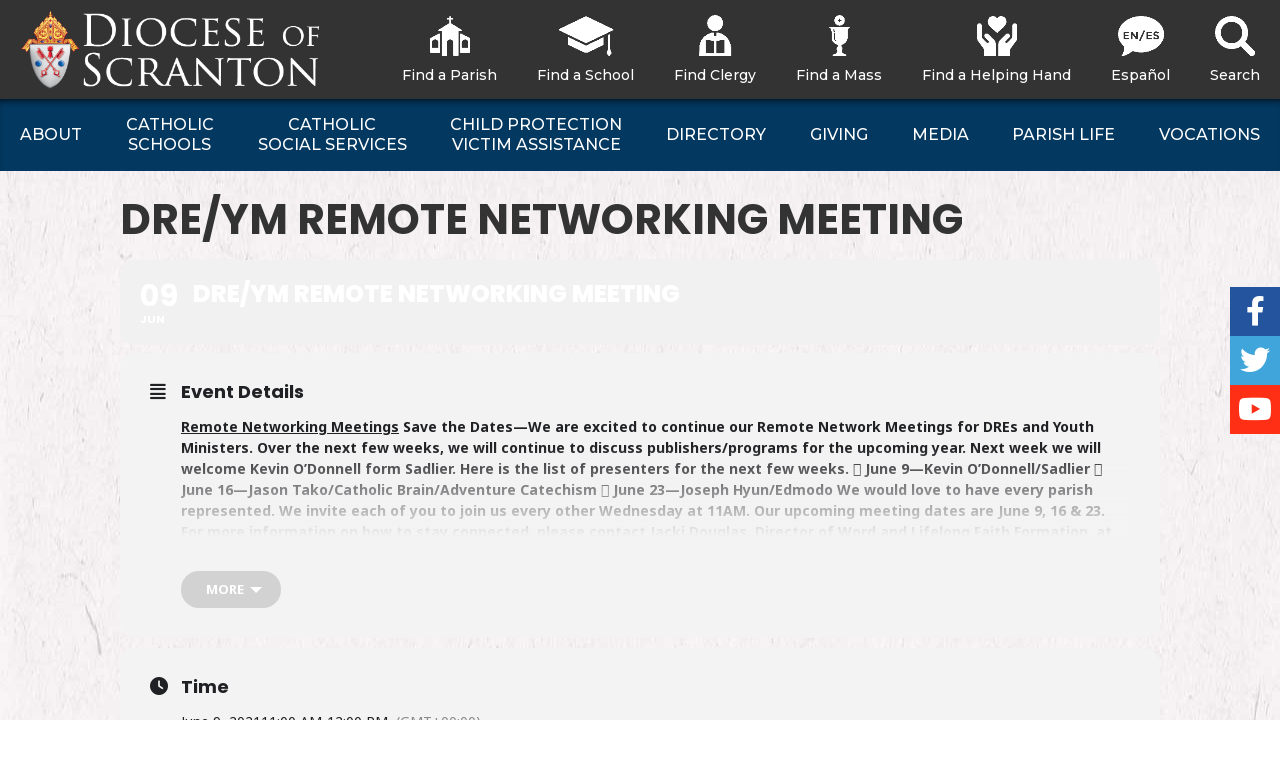

--- FILE ---
content_type: application/javascript
request_url: https://prism.app-us1.com/?a=478607637&u=https%3A%2F%2Fwww.dioceseofscranton.org%2Fevents%2Fdre-ym-remote-networking-meeting-12%2F
body_size: 124
content:
window.visitorGlobalObject=window.visitorGlobalObject||window.prismGlobalObject;window.visitorGlobalObject.setVisitorId('d028d3ff-cdce-4691-8dc2-c1aad9d9d295', '478607637');window.visitorGlobalObject.setWhitelistedServices('tracking', '478607637');

--- FILE ---
content_type: text/javascript
request_url: https://www.dioceseofscranton.org/wp-content/plugins/dpi-modules/dpi_modules.js?ver=6.9
body_size: 19886
content:
jQuery( document ).ready( function()
{
	// Global map
	var map;
	var markers = [];
	
	// Convert to Chosen smart filters
	jQuery("#filterForm #filter_id").chosen();
	jQuery("#filterForm #filter_city").chosen();
	jQuery("#filterForm #filter_county").chosen();
	jQuery("#filterForm #filter_service").chosen();
	jQuery("#filterForm #filter_distance").chosen( {disable_search: true} );
	jQuery("#filterForm #filter_assignmentId").chosen( {disable_search: true} );
	jQuery("#filterForm #filter_location").chosen( {disable_search: true} );
	jQuery("#filterForm #filter_countyId").chosen( {disable_search: true} );
	jQuery("#filterForm #filter_rankId").chosen( {disable_search: true} );
	jQuery("#filterForm #job_title_ids").chosen();
	jQuery("#filterForm #filter_massTimes_day").chosen( {disable_search: true} );
	jQuery("#filterForm #filter_massTimes_time").chosen( {disable_search: true} );
	jQuery("#filterForm #filter_massTimes_language").chosen( {disable_search: true} );
	
	// Reset fields
	// I need to use my own :(
	jQuery( "#dpi_modules_mass_list input[type=reset]" ).click( function()
	{
		resetFields();
	});
	
	jQuery( "#dpi_modules_schools_list input[type=reset]" ).click( function()
	{
		resetFields();
	});
	
	jQuery( "#dpi_modules_parishes_list input[type=reset]" ).click( function()
	{
		resetFields();
	});
	
	jQuery( "#dpi_modules_programs_list input[type=reset]" ).click( function()
	{
		resetFields();
	});
	
	jQuery( "#dpi_modules_priests_list input[type=reset]" ).click( function()
	{
		resetFields();
		jQuery("#dpi_modules_priests_list.frontend .filterResults select").trigger( "change" );
	});
	
	function resetFields() {
		document.getElementById( "filterForm" ).reset();
		jQuery( "input[type='text'],select,input[type='hidden']" ).each( function()
		{
			jQuery( this ).attr('value','');
			jQuery( this ).val( '' );
		});
		jQuery( "option" ).each( function()
		{
			jQuery( this ).prop('disabled', false);
			jQuery( this ).prop('selected', false);
			jQuery( this ).removeAttr('selected');
		});
		
		jQuery( "select.chosen" ).each( function()
		{
			jQuery( this ).trigger( "chosen:updated" );
		});
		return false;
	}
	
	// Date picker
	if( jQuery( ".datePicker" ).length )
	{
		jQuery( ".datePicker" ).datepicker(
		{
			dateFormat: "mm/dd/yy",
			changeMonth: true,
			changeYear: true,
			yearRange: "1900:" + new Date().getFullYear()
		});
	}
	
	
	
	// Delete confirm
	jQuery( ".backend a.button.delete" ).click( function( event )
	{
		if( confirm( "Are you sure you want to delete this record" ) )
			return true;
		else
			return false;
	});
	
	
	
	// Parish filters
	jQuery( "#dpi_modules_parishes_list.frontend .filters select" ).change( function()
	{
		
		// Current filters
		var city = jQuery( "#filter_city" ).val();
		var zipcode = jQuery( "#filter_zipcode" ).val();
		var countyId = jQuery( "#filter_countyId" ).val();
		var deanery = jQuery( "#filter_deanery" ).val();
		var name = jQuery( "#filter_name" ).val();
		var massTimes_day = jQuery( "#filter_massTimes_day" ).val().toLowerCase();
		var massTimes_time = jQuery( "#filter_massTimes_time" ).val();
		
		// Submit form
		//jQuery( "#filterForm" ).submit();
		
	});
	
	// Parish Alpha City Filter
	jQuery('#dpi_modules_parishes_list #alpha-filter a').click(function(e){ 
		e.preventDefault();
		
		// Filter on what character
		var filter = jQuery(this).attr('data-char').toUpperCase();
		
		// Reset the view to show all
		jQuery('#dpi_modules_parishes_list .parish').show();
		
		// If All Parishes was clicked, reset the results count and we're done here
		if( filter == "ALL") {
			jQuery('#resultsCount').html(function() {
				return jQuery('#resultsCount').attr('data-count') + " Parishes Found";
			});
			return;
		}
		
		// Hide everything that city doesn't start with the character
		jQuery('#dpi_modules_parishes_list .parish:not([data-city^="' + filter + '"])').hide();
		
		// Update our results
		jQuery('#resultsCount').html(function() {
		  var count = jQuery('.parish').filter(function() {
				return jQuery(this).css('display') !== 'none';
			}).length;
		  if( count == 1) {
			return "1 Parish Found";
		  } else {
			return count + " Parishes Found";
		  }
		});
	});
	
	
	// Priest Alpha Name Filter
	jQuery('#dpi_modules_priests_list #alpha-filter a').click(function(e){ 
		e.preventDefault();
		
		// Reset the view to show all
		jQuery('#dpi_modules_priests_list .priest').show();
		
		// If All Parishes was clicked, reset the results count and we're done here
		if( filter == "ALL") {
			jQuery('#resultsCount').html(function() {
				return jQuery('#resultsCount').attr('data-count') + " Clergy Found";
			});
			return;
		}
		
		// Account for the above filters
		jQuery("#dpi_modules_priests_list.frontend .filterResults select").trigger( "change" );
		
		// Filter on what character
		var filter = jQuery(this).attr('data-char').toUpperCase();
		
		// Hide everything that Last name doesn't start with the character
		jQuery('#dpi_modules_priests_list .priest:not([data-last^="' + filter + '"])').hide();
		
		// Update our results
		jQuery('#resultsCount').html(function() {
		  var count = jQuery('.priest').filter(function() {
				return jQuery(this).css('display') !== 'none';
			}).length;
			return count + " Clergy Found";
		});
	});
	
	// Use My Location
	jQuery("#option_geolocation").change(function() {
		if(this.checked) {
			// Ask user for permission - Try HTML5 geolocation.
			if (navigator.geolocation) {
			  navigator.geolocation.getCurrentPosition(function(position) {
				var pos = {
				  lat: position.coords.latitude,
				  lng: position.coords.longitude
				};			
				//map.setCenter(pos);
				//GeoMap(pos);
				jQuery( "#filter_zipcode" ).prop("disabled", true);
				jQuery( "#filter_latitude" ).val( pos.lat );
				jQuery( "#filter_longitude" ).val( pos.lng );
				jQuery( "#filterForm" ).submit();
			  }, function() {
				handleLocationError(true, infoWindow, map.getCenter());
			  });
			} else {
			  // Browser doesn't support Geolocation
			  handleLocationError(false, infoWindow, map.getCenter());
			}

		} else {
			jQuery( "#filter_zipcode" ).prop("disabled", false);
			jQuery( "#filter_latitude" ).val( "" );
			jQuery( "#filter_longitude" ).val( "" );
			circle.setMap(null);
		}
	});
	
	
	
	
	// Priest filters
	jQuery( "#dpi_modules_priests_list.frontend .filterResults select" ).change( function()
	{
		// Current filters
		var rankId = jQuery( "#filter_rankId" ).val();
		var id = jQuery( "#filter_id" ).val();
		var assignmentId = jQuery( "#filter_assignmentId" ).val();
		var location = jQuery( "#filter_location" ).val();
		
		var rankLabel = "Clergy";
		if( rankId == 174 ) { rankLabel = "Clergy"; }
		if( rankId == 175 ) { rankLabel = "Clergy"; }
		
		// Count
		var count = 0;
		
		// Default show
		isShow = true;
		
		// Loop through results
		jQuery( ".priest" ).each( function()
		{
			// Check the filters
			var isShow = true;
			
			var matchPerson = false;
			
			// Rank
			if( rankId != "" && rankId != jQuery( this ).attr( "data-rank" ) ) {
				isShow = false;
				matchPerson = true;
			}
			
			// Priest
			if( id != "" && id != jQuery( this ).attr( "data-id" ) ) {
				isShow = false;
				matchPerson = true;
			}
			
			var matchLocation = false;
			
			//alert( jQuery( this ).attr( "data-id" ) +" - " + jQuery( this ).find( ".locations > div" ).length);
			
			// Assignment
			if( jQuery( this ).find( ".locations > div" ).length > 0 ) {
				jQuery( this ).find( ".locations > div" ).each( function()
				{
					//alert( jQuery( this ).attr( "data-position" ) );
					// If location matches, set location flag so we don't hide it later - and set isShow to true in case it's second location that matched and we already set it to false
					if( location != "" && location == jQuery( this ).attr( "data-location" ) && ! matchPerson ) {
						matchLocation = true;
						isShow = true;
					}
					
					if( assignmentId != "" && ( assignmentId != jQuery( this ).attr( "data-position" ) || typeof jQuery( this ).attr( "data-position" ) == "undefined" ) )
						isShow = false;
						
					// Location
					if( location != "" && location != jQuery( this ).attr( "data-location" ) && matchLocation != true  )
						isShow = false;

				});
			} else if( rankId == "" && location == "" && assignmentId == "" && !matchPerson ) {
				isShow = true;
			} else if( rankId != "" && !matchPerson && location == "" && assignmentId == "" ) {
				isShow = true;
			} else {
				isShow = false;
			}
			
			// Show
			if( isShow )
			{
				jQuery( this ).show();
				count++;
			}	
			// Hide
			else
				jQuery( this ).hide();
		});
		
		// Update the result count
		/*jQuery( "#resultsCount" ).html( ( count == 1 ) ? "1 " + rankLabel + " Found" : count + " " + rankLabel + "s Found" );*/
		jQuery('#resultsCount').html(function() {
		  var count = jQuery('.priest').filter(function() {
				return jQuery(this).css('display') !== 'none';
			}).length;
			return count + " Clergy Found";
		});
	});
	
	
	
	// Init map
	function InitializeMap( isAddMarkers )
	{
		var mapContainer = document.getElementById( "googleMap" );
		
		// Do we have a zoom level
		var zoom = ( mapContainer.dataset.zoom ) ? parseInt( mapContainer.dataset.zoom ) : 8;
		var latitude = ( mapContainer.dataset.latitude ) ? parseFloat( mapContainer.dataset.latitude ) : 41.4090;
		var longitude = ( mapContainer.dataset.longitude ) ? parseFloat( mapContainer.dataset.longitude ) : -75.6624;
		var latitude = ( jQuery( "#filter_latitude" ).val() > 0 ) ? parseFloat( jQuery( "#filter_latitude" ).val() ) : latitude;
		var longitude = ( jQuery( "#filter_longitude" ).val() < 0 ) ? parseFloat( jQuery( "#filter_longitude" ).val() ) : longitude;
		
		var mapOptions = 
		{
			center: { lat: latitude, lng: longitude },
			zoom: zoom,
			streetViewControl: false,
			mapTypeControl: false
			/*disableDefaultUI: true,
			gestureHandling: 'none'*/
		};
		map = new google.maps.Map( mapContainer, mapOptions );
		
		// Do we load the markers - inital load only
		if( isAddMarkers )
		{
			// List page
			jQuery( "#dpi_modules_parishes_list.frontend .parish, #dpi_modules_mass_list.frontend .site, #dpi_modules_schools_list.frontend .school, #dpi_modules_programs_list.frontend .program" ).each( function()
			{
				AddMarker( map, jQuery( this ) );
			});
			
			// Single item
			jQuery( "#dpi_modules_parishes_view.frontend .parish, #dpi_modules_schools_view.frontend .school" ).each( function()
			{
				AddMarker( map, jQuery( this ) );
			});
			
			// Do we need to draw a radius
			if( jQuery( "#filter_latitude" ).val() != "0" )
			{
				var circle = new google.maps.Circle(
				{
					map: map,
					radius: ( parseFloat( jQuery( "#filter_distance" ).val() ) * 1609.34 ),
					fillColor: "#0071bc",
					fillOpacity: .2,
					strokeColor: "#0071bc",
					strokeWeight: 2,
					center: new google.maps.LatLng( parseFloat( jQuery( "#filter_latitude" ).val() ), parseFloat( jQuery( "#filter_longitude" ).val() ) )
				});
			}
		}
		
		return map;
	}
	
	// Init map
	function InitializeOfficeMap( isAddMarkers )
	{
		var mapContainer = document.getElementById( "office-map" );
		
		// Setup basic map
		var zoom = 12;
		var latitude = typeof jQuery( '.program' ).attr( "data-lat" ) !== 'undefined' ? parseFloat( jQuery( '.program' ).attr( "data-lat" ) ) : parseFloat( jQuery( '.office' ).attr( "data-lat" ) );
		var longitude = typeof jQuery( '.program' ).attr( "data-lon" ) !== 'undefined' ? parseFloat( jQuery( '.program' ).attr( "data-lon" ) ) : parseFloat( jQuery( '.office' ).attr( "data-lon" ) );
		
		var mapOptions = 
		{
			center: { lat: latitude, lng: longitude },
			zoom: zoom,
			disableDefaultUI: true,
			gestureHandling: 'none'
		};
		map = new google.maps.Map( mapContainer, mapOptions );
		
		var marker = new google.maps.Marker(
			{
				position: new google.maps.LatLng( latitude, longitude ),
				map: map
			});
		
		return map;
	}
	
	
	// Is there a map on the page
	if( jQuery( "#googleMap" ).length )
	{
		google.maps.event.addDomListener(window, 'load', InitializeMap( true ) );
		var bounds = new google.maps.LatLngBounds();
		if( markers.length > 1 ) {
			for (var i = 0; i < markers.length; i++) {
			 bounds.extend(markers[i].getPosition());
			}

			map.fitBounds(bounds);
		}
	}
	
	// Is there a map on the office/program page
	if( jQuery( "#office-map" ).length )
	{
		google.maps.event.addDomListener(window, 'load', InitializeOfficeMap( true ) );
	}
	
	// Add a marker
	var activeInfoWindow; // Needed to close infoWindow when subsequent windows are clicked
	function AddMarker( map, element )
	{
		var latitude = parseFloat( jQuery( element ).attr( "data-latitude" ) );
		var longitude = parseFloat( jQuery( element ).attr( "data-longitude" ) );

		if( latitude != null && latitude != 0 )
		{
			var name = jQuery( element ).attr( "data-name" );
			var id = jQuery( element ).attr( "data-id" );
			var address = jQuery( element ).attr( "data-address" );
			var city = jQuery( element ).attr( "data-city" );
			var zipcode = jQuery( element ).attr( "data-zipcode" );
			var mediaUrl = jQuery( element ).attr( "data-media" );
			var slug = jQuery( element ).attr( "data-slug" );
			var lat = jQuery( element ).attr( "data-latitude" );
			var lng = jQuery( element ).attr( "data-longitude" );
			var module = ( jQuery( element ).attr( "data-module" ) ) ? "css/directory" : "find-a-parish";
			var nativeMap = mapsNative( lat, lng );
			var content = "<div class='info-window'><img src='" + mediaUrl + "' width='120' align='left' />";
			content += "<a href='/" + module + "/" + slug + "'><strong>" + name + "</strong></a><br />" + address + "<br />" + city + ", PA " + zipcode;
			content += "<br /><a target='_blank' data-lat='" + lat + "' data-lng='" + lng + "' href='" + nativeMap + "' >Get Directions</a><br />";
			
			content += "</div>";

			var marker = new google.maps.Marker(
			{
				position: new google.maps.LatLng( latitude, longitude ),
				map: map,
				title: name
			});
			
			var infowindow = new google.maps.InfoWindow(
			{
				content: content
			});
			
			google.maps.event.addListener( marker, 'click', function()
			{
				if (activeInfoWindow) { activeInfoWindow.close();} // Close current window
				infowindow.open(map,marker); // Open clicked window
				activeInfoWindow = infowindow; // Remember the new current window
			});	
			
			// add marker to our array
			markers.push(marker);
		}
	}
	
	function mapsNative( lat, lng )
	{
		return "https://maps.google.com/maps?daddr=" + lat + "," + lng + "&amp;ll=";
		
		/*if /* if we're on iOS, open in Apple Maps */
			/*((navigator.platform.indexOf("iPhone") != -1) || 
			 (navigator.platform.indexOf("iPad") != -1) || 
			 (navigator.platform.indexOf("iPod") != -1))
			return "maps://maps.google.com/maps?daddr=" + lat + "," + lng + "&amp;ll=";

		else /* else use Google */
			/*return "https://maps.google.com/maps?daddr=" + lat + "," + lng + "&amp;ll=";*/
	}
	
	
	// School submit form
	var isSchoolFormReady = false;
	
	jQuery( "#dpi_modules_schools_edit.backend form" ).submit( function( event )
	{
		SchoolSubmitForm( this, event );
	});
	function SchoolSubmitForm( form, event )
	{
		// Is it ready to submit
		if( isSchoolFormReady )
		{
			return true;
		}	
		
		// Get the form ready
		else
		{
			// Stop submission
			event.preventDefault();
			
			// Start the error buffer
			var errors = "";
			
			// At least one checkbox
			if( jQuery( ".requireCheckbox" ).length > 0 )
			{
				var checkCount = 0;
				jQuery( ".requireCheckbox" ).each( function()
				{
					if( jQuery( this ).is( ":checked" ) )
						checkCount++;
				});
				
				// Is at least 1 checked
				if( checkCount == 0 )
					errors += "Please select at least one grade level checkbox.<br />";
			}
			
			// Were there any errors
			if( errors )
			{
				jQuery( form ).append( '<div class="notice notice-error is-dismissible">' + errors + '</div>' );
				return false;
			}			
			
			// Geocode the address
			var address = jQuery( "#field_address" ).val() + ", " + jQuery( "#field_city" ).val() + ", " + jQuery( "#field_stateCode" ).val();
			
			// Try to contain to Pennsylvania
			var bounds = new google.maps.LatLngBounds(
				new google.maps.LatLng( 39.7, -80.5 ),
				new google.maps.LatLng( 42, -74.7 )
			);
			
			geocoder = new google.maps.Geocoder();
			geocoder.geocode( { 'address': address, 'bounds': bounds }, function( results, status )
			{
				if( status == google.maps.GeocoderStatus.OK )
				{
					var latLong = results[0].geometry.location;
					jQuery( "#field_latitude" ).val( latLong.lat() );
					jQuery( "#field_longitude" ).val( latLong.lng() );
					
					// Submit
					isFormReady = true;
					form.submit();
				}
				else
				{
					// Submit anyway
					isFormReady = true;
					form.submit();
				}
			});
		}	
	}
	
	
	
	
	// Parish submit form
	var isParishFormReady = false;
	jQuery( "#dpi_modules_parishes_edit.backend form" ).submit( function( event )
	{
		ParishSubmitForm( this, event );
	});
	
	function ParishSubmitForm( form, event )
	{
		// Is it ready to submit
		if( isParishFormReady )
		{
			return true;
		}	
		
		// Get the form ready
		else
		{
			// Stop submission
			event.preventDefault();
			
			// Geocode the address
			var address = jQuery( "#field_address" ).val() + ", " + jQuery( "#field_city" ).val() + ", " + jQuery( "#field_stateCode" ).val();
			
			// Try to contain to florida
			var bounds = new google.maps.LatLngBounds(
				new google.maps.LatLng( 25, -87.3 ),
				new google.maps.LatLng( 31, -81 )
			);
			
			geocoder = new google.maps.Geocoder();
			geocoder.geocode( { 'address': address, 'bounds': bounds }, function( results, status )
			{
				if( status == google.maps.GeocoderStatus.OK )
				{
					var latLong = results[0].geometry.location;
					jQuery( "#field_latitude" ).val( latLong.lat() );
					jQuery( "#field_longitude" ).val( latLong.lng() );
					
					// Submit
					isFormReady = true;
					form.submit();
				}
				else
				{
					// Submit anyway
					isFormReady = true;
					form.submit();
				}
			});
		}
	}
	
	
	// Are we on a page with a mass times clone
	if( jQuery( "#masstimesCloneSource" ).length > 0 )
	{
		// Grab the existing mass times
		var masstimes = jQuery( "#masstimesCloneSource" ).attr( "data-records" );
		
		// Switch back the quotes - switched so DOM didn't get confused, probably a better way
		masstimes = masstimes.replace( /'/g, '"' );
		
		// JSON => array of objects
		masstimes = JSON.parse( masstimes );
		
		
		// Loop through our new array
		var masstime = null;
		for( serviceTypeId in masstimes )
		{
			for( dayId in masstimes[serviceTypeId] )
			{
				for( i in masstimes[serviceTypeId][dayId] )
				{
					masstime = masstimes[serviceTypeId][dayId][i];
					AddMassTime( masstime );
				}			
			}
		}
		
		// Add an additional mass time for a new one
		AddMassTime( null );
	}
});


// Clone the source masstime fields for a new one - possibly populated
function AddMassTime( masstime )
{
	// Find our source to clone
	var clone = jQuery( "#masstimesCloneSource tr" ).html();
	
	// What number are we on
	var index = jQuery( "#masstimesContainer tbody tr" ).length;
	var elementId = "masstime-" + index;
	
	jQuery( "#masstimesContainer tbody" ).append( "<tr id='" + elementId + "'>" + clone + "</tr>" );
	
	// Add the values if masstime isn't null
	if( masstime )
	{
		jQuery( "#" + elementId + " .masstime_churchServiceId" ).val( masstime.churchServiceId );
		jQuery( "#" + elementId + " .masstime_dayId" ).val( masstime.dayId );
		jQuery( "#" + elementId + " .masstime_time" ).val( masstime.time.substring(0,5) );
		if( masstime.timeStop )
			jQuery( "#" + elementId + " .masstime_timeStop" ).val( masstime.timeStop.substring(0,5) );
		jQuery( "#" + elementId + " .masstime_language" ).val( masstime.language );
		jQuery( "#" + elementId + " .masstime_comment" ).val( masstime.comment );
	}
}